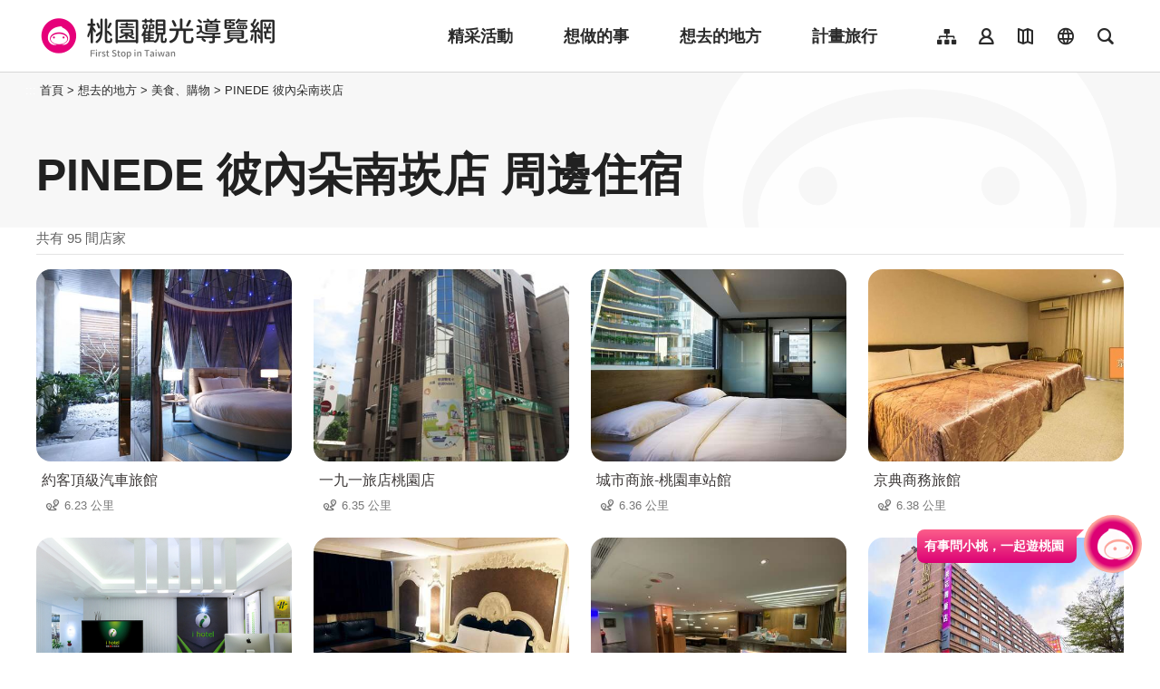

--- FILE ---
content_type: text/html; charset=utf-8
request_url: https://travel.tycg.gov.tw/zh-tw/consume/nearby-accommodation/2835?page=5
body_size: 3376
content:
<!DOCTYPE html><html lang=zh-Hant-TW class="no-js mode-two-column"><head><script>document.querySelector("html").setAttribute('class','mode-two-column');if(localStorage.getItem('card-list-mode')==='mode-tile'){document.querySelector("html").classList.remove('mode-two-column');}</script><meta charset=utf-8><meta name=viewport content="width=device-width, initial-scale=1.0, user-scalable=0"><meta name=format-detection content="telephone=no"><title>PINEDE 彼內朵南崁店 周邊住宿 | 桃園觀光導覽網</title><link href=/Content/css/all.css rel=stylesheet><link rel=stylesheet href=/content/css/photoswipe.css><link href=/Content/css/page-web-2022.css rel=stylesheet><meta name=keyword content="桃園觀光行銷局, 桃園觀光, 觀光桃園, 桃園縣政府, 大溪, 慈湖, 蔣公, 風光, 角板山, 燈會"><meta name=subject content="PINEDE 彼內朵南崁店 周邊住宿"><meta name=language content=zh-tw><meta name=owner content=桃園市政府><meta name=coverage content=Worldwide><meta name=distribution content=Global><meta name=rating content=General><meta property=og:title content="PINEDE 彼內朵南崁店 周邊住宿"><meta property=og:type content=website><meta property=og:site_name content=桃園觀光導覽網><meta property=og:description content=""><meta property=og:url content="https://travel.tycg.gov.tw/zh-tw/consume/nearby-accommodation/2835?page=1"><meta property=og:locale content=zh_TW><meta name=twitter:site content=桃園觀光導覽網><meta name=twitter:creator content=桃園觀光導覽網><meta name=twitter:title content="PINEDE 彼內朵南崁店 周邊住宿"><meta name=twitter:description content=""><link rel=apple-touch-icon sizes=57x57 href=/Content/favicons/apple-touch-icon-57x57.png><link rel=apple-touch-icon sizes=60x60 href=/Content/favicons/apple-touch-icon-60x60.png><link rel=apple-touch-icon sizes=72x72 href=/Content/favicons/apple-touch-icon-72x72.png><link rel=apple-touch-icon sizes=76x76 href=/Content/favicons/apple-touch-icon-76x76.png><link rel=apple-touch-icon sizes=114x114 href=/Content/favicons/apple-touch-icon-114x114.png><link rel=apple-touch-icon sizes=120x120 href=/Content/favicons/apple-touch-icon-120x120.png><link rel=apple-touch-icon sizes=144x144 href=/Content/favicons/apple-touch-icon-144x144.png><link rel=apple-touch-icon sizes=152x152 href=/Content/favicons/apple-touch-icon-152x152.png><link rel=apple-touch-icon sizes=180x180 href=/Content/favicons/apple-touch-icon-180x180.png><link rel=icon type=image/png href=/Content/favicons/favicon-32x32.png sizes=32x32><link rel=icon type=image/png href=/Content/favicons/android-chrome-192x192.png sizes=192x192><link rel=icon type=image/png href=/Content/favicons/favicon-96x96.png sizes=96x96><link rel=icon type=image/png href=/Content/favicons/favicon-16x16.png sizes=16x16><link rel=manifest href=/Content/favicons/manifest.json><meta name=msapplication-TileColor content=#603cba><meta name=msapplication-TileImage content=/Content/favicons/mstile-144x144.png><meta name=theme-color content=#ffffff><script type=application/ld+json>{"@context":"https://schema.org","@type":"WebSite","url":"https://travel.tycg.gov.tw/zh-tw/consume/nearby-accommodation/2835?page=1","name":"PINEDE 彼內朵南崁店 周邊住宿","publisher":"桃園市政府","image":["https://travel.tycg.gov.tw/Content/images/not-found/default.jpg"]}</script><script async src="https://www.googletagmanager.com/gtag/js?id=G-6D6V9VE8R7"></script><script>var LANG_MAP={"zh-tw":"tw","zh-cn":"cn",en:"en",ja:"ja",ko:"ko",id:"id",th:"th",vi:"vn",}
window.dataLayer=window.dataLayer||[];function gtag(){dataLayer.push(arguments);}
gtag('js',new Date());gtag('config','G-6D6V9VE8R7',{cookie_flags:'secure;samesite=lax'});dataLayer.push({'lang':LANG_MAP["zh-tw"]||'tw'})</script><body class="zh new-2020 zh-tw new-2023" data-is-login=False data-lang=zh-tw><a id=top class=anchor-fix title=定位點 tabindex=-1>定位點</a> <a href=#main-content class="acc-show-at-focus js-scroll-anchor" title=跳到主要內容區塊>跳到主要內容區塊</a> <input name=__RequestVerificationToken type=hidden value=wRGWy5alzHPwuOTHdHE9qyJVMrea4QGXOKhnMJOuZ6LfrPi22gcp5cIEL6lbBjNBJA3F8mFdDTB-aY3ST3kwhr3ust0azdh7WLgejVmmo6o1><div id=fb-root></div><div class=main-container id=main-container><div class=smart-banner><button class=btn-close-small id=btn-hide-smart-banner title=關閉>關閉</button><div class=app-install-link><span class=app-text>遊桃園 APP 全新上線<br>立即下載</span> <a href="https://itunes.apple.com/tw/app/%E6%A1%83%E5%9C%92%E6%99%BA%E6%85%A7%E9%81%8A/id1317672236?mt=8" class="link ios" rel="noopener noreferrer" target=_blank title=iOS版本下載(另開視窗)>ios下載</a> <a href="https://play.google.com/store/apps/details?id=com.csii.fusing" class="link android" rel="noopener noreferrer" target=_blank title=Android版本下載(另開視窗)>Android下載</a></div><a href="https://itunes.apple.com/tw/app/%E6%A1%83%E5%9C%92%E6%99%BA%E6%85%A7%E9%81%8A/id1317672236?mt=8" class="btn-app-install ios" rel="noopener noreferrer" target=_blank title=iOS版本立即安裝(另開視窗)>立即安裝</a> <a href="https://play.google.com/store/apps/details?id=com.csii.fusing" class="btn-app-install android" rel="noopener noreferrer" target=_blank title=Android版本立即安裝(另開視窗)>立即安裝</a></div><div id=header-root><h1 class=sr-only>桃園觀光導覽網</h1></div><noscript class=noscript-hint>您的瀏覽器並未啟動JavaScript，請開啟瀏覽器JavaScript狀態或是升級成可執行 JavaScript 的瀏覽器，以便正常使用網頁功能。</noscript><main class=page-content-wrapper><div class="breadcrumb d-flex align-items-center h-5 mb-n5 fz-13px position-relative z-200 text-default" data-path="首頁>想去的地方>美食、購物>PINEDE 彼內朵南崁店"><a class="brick d-none d-xl-flex justify-content-center align-items-center w-20px ml-n2 text-decoration-none" href=javascript:void(0) accesskey=C title=內容區塊定位點(C)>:::</a> <a class="d-block text-decoration-none text-inherit trs-all hover-primary" href=/zh-tw title=首頁>首頁</a><div class=mx-4px>></div><span>想去的地方</span><div class=mx-4px>></div><span>美食、購物</span><div class=mx-4px>></div><a class="d-block text-decoration-none text-inherit trs-all hover-primary" href=/zh-tw/consume/detail/2835 title="PINEDE 彼內朵南崁店">PINEDE 彼內朵南崁店</a></div><a class=anchor-fix id=main-content tabindex=0 title=定位點>定位點</a><div class=unit-title-blk><h2 class=unit-title>PINEDE 彼內朵南崁店 周邊住宿</h2></div><div class=total-nums-blk><p class=nums>共有 95 間店家</div><ul class=info-card-list><li class=item><div class=info-card-item><a href=/zh-tw/accommodation/detail/1540 class=link title=約客頂級汽車旅館> <span class="thumb-frame rounded-16px"> <img src=/content/images/global/blank.gif data-src=/content/images/shops/8547/480x360_Filedata635628861582853882.jpg class="thumb lazy" alt=""><noscript><img src=/content/images/shops/8547/480x360_Filedata635628861582853882.jpg class=thumb alt=""></noscript></span><div class="info-blk w-100"><h3 class=info-title>約客頂級汽車旅館</h3><span class=icon-distance>6.23 公里</span></div></a></div><li class=item><div class=info-card-item><a href=/zh-tw/accommodation/detail/1634 class=link title=一九一旅店桃園店> <span class="thumb-frame rounded-16px"> <img src=/content/images/global/blank.gif data-src=/content/images/shops/19539/480x360_image636187059852427346.jpg class="thumb lazy" alt=""><noscript><img src=/content/images/shops/19539/480x360_image636187059852427346.jpg class=thumb alt=""></noscript></span><div class="info-blk w-100"><h3 class=info-title>一九一旅店桃園店</h3><span class=icon-distance>6.35 公里</span></div></a></div><li class=item><div class=info-card-item><a href=/zh-tw/accommodation/detail/3019 class=link title=城市商旅-桃園車站館> <span class="thumb-frame rounded-16px"> <img src=/content/images/global/blank.gif data-src=/content/images/shops/66583/480x360_shops-image-ewpcwzs1heuv2ziw8zbqaw.jpg class="thumb lazy" alt=""><noscript><img src=/content/images/shops/66583/480x360_shops-image-ewpcwzs1heuv2ziw8zbqaw.jpg class=thumb alt=""></noscript></span><div class="info-blk w-100"><h3 class=info-title>城市商旅-桃園車站館</h3><span class=icon-distance>6.36 公里</span></div></a></div><li class=item><div class=info-card-item><a href=/zh-tw/accommodation/detail/201 class=link title=京典商務旅館> <span class="thumb-frame rounded-16px"> <img src=/content/images/global/blank.gif data-src=/content/images/shops/9997/480x360_Filedata635691105860390670.jpg class="thumb lazy" alt=""><noscript><img src=/content/images/shops/9997/480x360_Filedata635691105860390670.jpg class=thumb alt=""></noscript></span><div class="info-blk w-100"><h3 class=info-title>京典商務旅館</h3><span class=icon-distance>6.38 公里</span></div></a></div><li class=item><div class=info-card-item><a href=/zh-tw/accommodation/detail/654 class=link title=曖時租旅館> <span class="thumb-frame rounded-16px"> <img src=/content/images/global/blank.gif data-src=/content/images/shops/36072/480x360_shops-i0bnrfzb3h1i.jpg class="thumb lazy" alt=""><noscript><img src=/content/images/shops/36072/480x360_shops-i0bnrfzb3h1i.jpg class=thumb alt=""></noscript></span><div class="info-blk w-100"><h3 class=info-title>曖時租旅館</h3><span class=icon-distance>6.41 公里</span></div></a></div><li class=item><div class=info-card-item><a href=/zh-tw/accommodation/detail/184 class=link title=溫情賓館> <span class="thumb-frame rounded-16px"> <img src=/content/images/global/blank.gif data-src=/content/images/shops/68817/480x360_shops-image-8z6tkpzl4ekp7m4e7l4f5g.jpg class="thumb lazy" alt=""><noscript><img src=/content/images/shops/68817/480x360_shops-image-8z6tkpzl4ekp7m4e7l4f5g.jpg class=thumb alt=""></noscript></span><div class="info-blk w-100"><h3 class=info-title>溫情賓館</h3><span class=icon-distance>6.42 公里</span></div></a></div><li class=item><div class=info-card-item><a href=/zh-tw/accommodation/detail/207 class=link title=欣桃大飯店> <span class="thumb-frame rounded-16px"> <img src=/content/images/global/blank.gif data-src=/content/images/shops/72576/480x360_shops-image-8sgw1i0nheek3cxayvxxmw.jpeg class="thumb lazy" alt=""><noscript><img src=/content/images/shops/72576/480x360_shops-image-8sgw1i0nheek3cxayvxxmw.jpeg class=thumb alt=""></noscript></span><div class="info-blk w-100"><h3 class=info-title>欣桃大飯店</h3><span class=icon-distance>6.48 公里</span></div></a></div><li class=item><div class=info-card-item><a href=/zh-tw/accommodation/detail/647 class=link title=桃花園飯店(4星)> <span class="thumb-frame rounded-16px"> <img src=/content/images/global/blank.gif data-src=/content/images/shops/66167/480x360_shops-image-qd-f5mh9bkmewyikpqpqpq.jpg class="thumb lazy" alt=""><noscript><img src=/content/images/shops/66167/480x360_shops-image-qd-f5mh9bkmewyikpqpqpq.jpg class=thumb alt=""></noscript></span><div class="info-blk w-100"><h3 class=info-title>桃花園飯店(4星)</h3><span class=icon-distance>6.5 公里</span></div></a></div><li class=item><div class=info-card-item><a href=/zh-tw/accommodation/detail/3162 class=link title=麗華商務大飯店> <span class="thumb-frame rounded-16px"> <img src=/content/images/global/blank.gif data-src=/content/images/shops/84161/480x360_shops-image-m1n9uuf42ucc_xo6q-kgkw.jpg class="thumb lazy" alt=""><noscript><img src=/content/images/shops/84161/480x360_shops-image-m1n9uuf42ucc_xo6q-kgkw.jpg class=thumb alt=""></noscript></span><div class="info-blk w-100"><h3 class=info-title>麗華商務大飯店</h3><span class=icon-distance>6.51 公里</span></div></a></div><li class=item><div class=info-card-item><a href=/zh-tw/accommodation/detail/513 class=link title=瑪駿汽車旅館> <span class="thumb-frame rounded-16px"> <img src=/content/images/global/blank.gif data-src=/content/images/shops/42762/480x360_shops-i0n0ekn4ue4b.jpg class="thumb lazy" alt=""><noscript><img src=/content/images/shops/42762/480x360_shops-i0n0ekn4ue4b.jpg class=thumb alt=""></noscript></span><div class="info-blk w-100"><h3 class=info-title>瑪駿汽車旅館</h3><span class=icon-distance>6.52 公里</span></div></a></div><li class=item><div class=info-card-item><a href=/zh-tw/accommodation/detail/1756 class=link title="綺樂文旅 桃園館"> <span class="thumb-frame rounded-16px"> <img src=/content/images/global/blank.gif data-src=/content/images/shops/42874/480x360_shops-inh513mnyypz.jpg class="thumb lazy" alt=""><noscript><img src=/content/images/shops/42874/480x360_shops-inh513mnyypz.jpg class=thumb alt=""></noscript></span><div class="info-blk w-100"><h3 class=info-title>綺樂文旅 桃園館</h3><span class=icon-distance>6.54 公里</span></div></a></div><li class=item><div class=info-card-item><a href=/zh-tw/accommodation/detail/174 class=link title=新秀山賓館> <span class="thumb-frame rounded-16px"> <img src=/content/images/global/blank.gif data-src=/content/images/not-found/4to3.jpg class="thumb lazy" alt=""><noscript><img src=/content/images/not-found/4to3.jpg class=thumb alt=""></noscript></span><div class="info-blk w-100"><h3 class=info-title>新秀山賓館</h3><span class=icon-distance>6.59 公里</span></div></a></div></ul><div class=page-bar><div class="blk prev-blk"><a href="/zh-tw/consume/nearby-accommodation/2835?page=1" class=first-page title=最前頁>最前頁</a> <a href="/zh-tw/consume/nearby-accommodation/2835?page=4" class=prev-page title=上一頁>上一頁</a></div><div class="blk page-link"><a href="/zh-tw/consume/nearby-accommodation/2835?page=1" class=link title=1>1</a> <a href="/zh-tw/consume/nearby-accommodation/2835?page=2" class=link title=2>2</a> <a href="/zh-tw/consume/nearby-accommodation/2835?page=3" class=link title=3>3</a> <a href="/zh-tw/consume/nearby-accommodation/2835?page=4" class=link title=4>4</a> <a href=javascript:void(0) class="link current" title=5>5</a> <a href="/zh-tw/consume/nearby-accommodation/2835?page=6" class=link title=6>6</a> <a href="/zh-tw/consume/nearby-accommodation/2835?page=7" class=link title=7>7</a> <a href="/zh-tw/consume/nearby-accommodation/2835?page=8" class=link title=8>8</a></div><div class="blk next-blk"><a href="/zh-tw/consume/nearby-accommodation/2835?page=6" class=next-page title=下一頁>下一頁</a> <a href="/zh-tw/consume/nearby-accommodation/2835?page=8" class=last-page title=最末頁>最末頁</a></div></div></main><div id=app-root></div><footer class="position-relative z-100" id=footer-root></footer></div><script>var headerTheme=''</script><script src=/scripts/alone/react/app-385cad6757e5710b5e8f.js></script><script src=/Scripts/_scripts.js></script>

--- FILE ---
content_type: text/html; charset=utf-8
request_url: https://travel.tycg.gov.tw/zh-tw/add-visitor
body_size: -574
content:
{"success":true,"total":87692092.0,"date_time":"2026-01-25T13:04:20.6722973"}